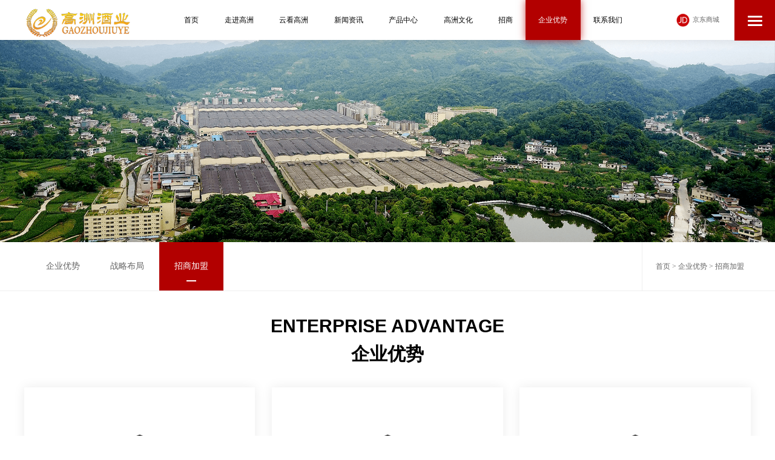

--- FILE ---
content_type: text/html; charset=utf-8
request_url: http://ybgz.com/cases.aspx?category_id=27
body_size: 8273
content:
<!DOCTYPE html>
<html>
<head>
    <title>招商加盟 -  - 四川省宜宾高洲酒业有限责任公司</title>
    <meta name="keywords" content="四川省宜宾高洲酒业有限责任公司" />
    <meta name="description" content="四川省宜宾高洲酒业有限责任公司" />
    <!--页面头部-->
    <meta http-equiv="Content-Type" content="text/html; charset=utf-8" />
<meta name="format-detection" content="telephone=no" />
<meta name="viewport" content="width=device-width,initial-scale=1,maximum-scale=1,user-scalable=no" />
<meta http-equiv="X-UA-Compatible" content="IE=edge,chrome=1" />
<meta name="HandheldFriendly" content="true" />
<script type="text/javascript">
    document.write('<link rel="stylesheet" type="text/css" href="/templates/main/css/style.css?time=' + new Date().getTime() + '">');
    document.write('<link rel="stylesheet" type="text/css" href="/templates/main/css/responsive.css?time=' + new Date().getTime() + '">');
</script>
<link rel="stylesheet" type="text/css" href="/templates/main/css/swiper.min.css" />
<script type="text/javascript" src="/templates/main/js/jquery.min.js"></script>
<script type="text/javascript" src="/templates/main/js/swiper.min.js"></script>
<script type="text/javascript" src="/templates/main/js/index.js"></script>

<link rel="stylesheet" type="text/css" href="/css/validate.css" />
<link rel="stylesheet" type="text/css" href="/css/pagination.css" />
<link rel="stylesheet" type="text/css" href="/scripts/artdialog/ui-dialog.css" />
<script type="text/javascript" charset="utf-8" src="/scripts/jquery/jquery.form.min.js"></script>
<script type="text/javascript" charset="utf-8" src="/scripts/artdialog/dialog-plus-min.js"></script>
<script type="text/javascript" charset="utf-8" src="/scripts/jquery/Validform_v5.3.2_min.js"></script>
<script type="text/javascript" charset="utf-8" src="/scripts/jquery/jquery.pagination.js"></script>
<script type="text/javascript" charset="utf-8" src="/templates/main/js/common.js"></script>
    <!--/页面头部-->
</head>
<body>
    <!--页面头部-->
        <!--head-->
<div class="gzHead clearfix">
    <a href="/" class="gzHead-logo fl"><img src="/upload/202303/30/202303301140390904.png"></a>
    <ul class="gzHead-nav clearfix">
        <li class="">
            <a href="/" class="far">首页</a>
        </li>
        
        <li class="">
            <a href="/about.aspx?category_id=1#1" class="far">走进高洲</a>
            <div class="subNav">
                
                <a href="/about.aspx?category_id=1">企业概况</a>
                
                <a href="/origin.aspx?category_id=18">品牌起源</a>
                
                <a href="/aboutshow.aspx?category_id=17">酿造工艺</a>
                
                <a href="/aboutshow.aspx?category_id=5">企业理念</a>
                
                <a href="/honor.aspx?category_id=6">荣誉资质</a>
                
            </div>
        </li>
        
        <li class="">
            <a href="/yunkan.aspx?category_id=28#28" class="far">云看高洲</a>
            <div class="subNav">
                
                <a href="/yunkan.aspx?category_id=28">云看高洲</a>
                
            </div>
        </li>
        
        <li class="">
            <a href="/news.aspx?category_id=3#3" class="far">新闻资讯</a>
            <div class="subNav">
                
                <a href="/news.aspx?category_id=3">公司新闻</a>
                
                <a href="/news.aspx?category_id=2">行业新闻</a>
                
            </div>
        </li>
        
        <li class="">
            <a href="/products.aspx?category_id=4#4" class="far">产品中心</a>
            <div class="subNav">
                
                <a href="/products.aspx?category_id=4">金潭玉液系列酒</a>
                
                <a href="/products.aspx?category_id=21">高洲系列酒</a>
                
                <a href="/products.aspx?category_id=22">酱酒型酒</a>
                
            </div>
        </li>
        
        <li class="">
            <a href="/business.aspx?category_id=12#12" class="far">高洲文化</a>
            <div class="subNav">
                
                <a href="/business.aspx?category_id=12">企业文化</a>
                
                <a href="/server.aspx?category_id=16">公司风采</a>
                
            </div>
        </li>
        
        <li class="">
            <a href="/merchants.aspx?category_id=11#11" class="far">招商</a>
            <div class="subNav">
                
                <a href="/merchants.aspx?category_id=8">招商</a>
                
                <a href="/merchants.aspx?category_id=11">服务与支持</a>
                
            </div>
        </li>
        
        <li class="active">
            <a href="/cases.aspx?category_id=7#7" class="far">企业优势</a>
            <div class="subNav">
                
                <a href="/cases.aspx?category_id=7">企业优势</a>
                
                <a href="/cases.aspx?category_id=26">战略布局</a>
                
                <a href="/cases.aspx?category_id=27">招商加盟</a>
                
            </div>
        </li>
        
        <li class="">
            <a href="/contact.aspx?category_id=13#13" class="far">联系我们</a>
            <div class="subNav">
                
                <a href="/contact.aspx?category_id=13">联系方式</a>
                
                <a href="/talent.aspx?category_id=24">人才招聘</a>
                
            </div>
        </li>
        
    </ul>
    <div class="gzHead-tools fr">
        <a href="https://mall.jd.com/index-10367403.html" class="tao" target="_blank">京东商城</a>
        <div class="menuBtn">
            <span></span><span></span><span></span>
        </div>
    </div>
</div>
<!--head End-->
<!--展开菜单-->
<div class="menuFigure">
    <img src="/templates/main/images/menu-img.jpg" class="bimg">
</div>
<div class="menuItem">
    <div class="menuItem-padd">
        <a href="javascript:;" class="menuItem-close"></a>
        <div class="menuItem-title">
            网站地图<span class="en">sitemap</span>
        </div>
        <div class="menuItem-list clearfix">
            
            <dl>
                <dt><a href="/about.aspx?category_id=1#1"><span class="num">01.</span>走进高洲</a> </dt>
                <dd>
                    
                    <a href="/about.aspx?category_id=1">企业概况</a>
                    
                    <a href="/origin.aspx?category_id=18">品牌起源</a>
                    
                    <a href="/aboutshow.aspx?category_id=17">酿造工艺</a>
                    
                    <a href="/aboutshow.aspx?category_id=5">企业理念</a>
                    
                    <a href="/honor.aspx?category_id=6">荣誉资质</a>
                    
                </dd>
            </dl>
            
            <dl>
                <dt><a href="/yunkan.aspx?category_id=28#28"><span class="num">02.</span>云看高洲</a> </dt>
                <dd>
                    
                    <a href="/yunkan.aspx?category_id=28">云看高洲</a>
                    
                </dd>
            </dl>
            
            <dl>
                <dt><a href="/news.aspx?category_id=3#3"><span class="num">03.</span>新闻资讯</a> </dt>
                <dd>
                    
                    <a href="/news.aspx?category_id=3">公司新闻</a>
                    
                    <a href="/news.aspx?category_id=2">行业新闻</a>
                    
                </dd>
            </dl>
            
            <dl>
                <dt><a href="/products.aspx?category_id=4#4"><span class="num">04.</span>产品中心</a> </dt>
                <dd>
                    
                    <a href="/products.aspx?category_id=4">金潭玉液系列酒</a>
                    
                    <a href="/products.aspx?category_id=21">高洲系列酒</a>
                    
                    <a href="/products.aspx?category_id=22">酱酒型酒</a>
                    
                </dd>
            </dl>
            
            <dl>
                <dt><a href="/business.aspx?category_id=12#12"><span class="num">05.</span>高洲文化</a> </dt>
                <dd>
                    
                    <a href="/business.aspx?category_id=12">企业文化</a>
                    
                    <a href="/server.aspx?category_id=16">公司风采</a>
                    
                </dd>
            </dl>
            
            <dl>
                <dt><a href="/merchants.aspx?category_id=11#11"><span class="num">06.</span>招商</a> </dt>
                <dd>
                    
                    <a href="/merchants.aspx?category_id=8">招商</a>
                    
                    <a href="/merchants.aspx?category_id=11">服务与支持</a>
                    
                </dd>
            </dl>
            
            <dl>
                <dt><a href="/cases.aspx?category_id=7#7"><span class="num">07.</span>企业优势</a> </dt>
                <dd>
                    
                    <a href="/cases.aspx?category_id=7">企业优势</a>
                    
                    <a href="/cases.aspx?category_id=26">战略布局</a>
                    
                    <a href="/cases.aspx?category_id=27">招商加盟</a>
                    
                </dd>
            </dl>
            
            <dl>
                <dt><a href="/contact.aspx?category_id=13#13"><span class="num">08.</span>联系我们</a> </dt>
                <dd>
                    
                    <a href="/contact.aspx?category_id=13">联系方式</a>
                    
                    <a href="/talent.aspx?category_id=24">人才招聘</a>
                    
                </dd>
            </dl>
            
        </div>
    </div>
</div>
<!--展开菜单 End-->
    <!--/页面头部-->
    <!--_banner-->
        <!--banner-->
<div class="pbanner">
    
    <img src="/upload/202303/30/202303301102306990.png" alt="/upload/202303/30/202303301102306990.png" />
    
</div>
<!--banner End-->
<!--二级栏目-->
<div class="pmenu">
    <div class="w clearfix">
        <div class="pmenu-second fl">
            
            <a href="/cases.aspx?category_id=7#7">企业优势</a>
            
            <a href="/cases.aspx?category_id=26#26">战略布局</a>
            
            <a href="/cases.aspx?category_id=27#27" class="active">招商加盟</a>
            
        </div>
        <div class="pmenu-add fr">
            <a href="/">首页</a> > <a href="javascript:void(0);">企业优势</a> >   招商加盟
        </div>
    </div>
</div>
<!--二级栏目 End-->
    <!--_banner End-->
    <!--main-->
    <div class="pnetwork-advantage">
        <div class="w1200">
            <div class="pabout-profile-title">
                <h3 class="en">Enterprise advantage</h3>
                <p class="cn">企业优势</p>
            </div>
            <ul class="pnetwork-advantage-list clearfix">
                
                <li>
                    <div class="li-iboxt">
                        <i class="icon"><img src="/upload/202303/30/202303301134151395.png"></i>
                        <h3 class="name">地理优势</h3>
                    </div>
                    <div class="li-cover" style="background-image: url(/upload/202304/18/202304181108155570.png);">
                        <div class="c-box">
                            <h3 class="t">地理优势</h3>
                            <div class="c">
                                高洲酒业地处北纬酿造黄金28度,这是国际公认的黄金酿酒地区。高洲借天然资源,汲日月之灵气,取天地之祥光，酿金潭玉液的醇香。
                            </div>
                        </div>
                    </div>
                </li>
                
                <li>
                    <div class="li-iboxt">
                        <i class="icon"><img src="/upload/202303/30/202303301134151395.png"></i>
                        <h3 class="name">土壤优势</h3>
                    </div>
                    <div class="li-cover" style="background-image: url(/upload/202304/18/202304181134507872.png);">
                        <div class="c-box">
                            <h3 class="t">土壤优势</h3>
                            <div class="c">
                                高洲酒业地处弱酸性黄粘土区域,富含磷、铁、镍、锌等多种矿物质,满足酿造好酒的环境要求,也是150多种微生物繁衍的绝佳沃土。
                            </div>
                        </div>
                    </div>
                </li>
                
                <li>
                    <div class="li-iboxt">
                        <i class="icon"><img src="/upload/202303/30/202303301134151395.png"></i>
                        <h3 class="name">生态优势</h3>
                    </div>
                    <div class="li-cover" style="background-image: url(/upload/202304/18/202304181142106102.png);">
                        <div class="c-box">
                            <h3 class="t">生态优势</h3>
                            <div class="c">
                                高洲酒业主要厂区座落于乌蒙山余脉籁棚白酒生态园区，与巍巍芙蓉山相邻，占地1300亩,所处之地青山环绕,左芙蓉、右尖峰、前七宝，后九盘,一块龙湖之地。其间茂林修竹,山水环流,碧波清潭,奇山飞潭。
                            </div>
                        </div>
                    </div>
                </li>
                
                <li>
                    <div class="li-iboxt">
                        <i class="icon"><img src="/upload/202303/30/202303301134151395.png"></i>
                        <h3 class="name">窖龄优势</h3>
                    </div>
                    <div class="li-cover" style="background-image: url(/upload/202304/18/202304181143180181.png);">
                        <div class="c-box">
                            <h3 class="t">窖龄优势</h3>
                            <div class="c">
                                高洲酒业历史悠久,由杨氏大曲烧坊传承至今。公司第三车间1-9号地穴酒窖于清乾隆年间所筑,距今有280余年历史,为百年老窖。经过1985年至今近40年的扩建发展,高洲酒业规模化的窖池普遍在21-37年之间,其功能微生物正处于青壮年期。
                            </div>
                        </div>
                    </div>
                </li>
                
                <li>
                    <div class="li-iboxt">
                        <i class="icon"><img src="/upload/202303/30/202303301134151395.png"></i>
                        <h3 class="name">窖泥优势</h3>
                    </div>
                    <div class="li-cover" style="background-image: url(/upload/202304/18/202304181125423659.png);">
                        <div class="c-box">
                            <h3 class="t">窖泥优势</h3>
                            <div class="c">
                                高洲酒业有百年老窖,白酒行业有句行话:“千年老窖万年糟,酒好须得窖池老”。窖泥的优劣决定酒的优劣。高洲以独特方法培育自己最佳窖泥，因为窖泥的功能菌会促使糟酷正常发酵,产生优质酒。高洲窖泥的特点是:灰褐色或黑褐色,夹有黄色浆状物质;香气纯正,具有浓郁而优雅的五粮…
                            </div>
                        </div>
                    </div>
                </li>
                
                <li>
                    <div class="li-iboxt">
                        <i class="icon"><img src="/upload/202303/30/202303301134151395.png"></i>
                        <h3 class="name">规模优势</h3>
                    </div>
                    <div class="li-cover" style="background-image: url(/upload/202304/18/202304181131405152.png);">
                        <div class="c-box">
                            <h3 class="t">规模优势</h3>
                            <div class="c">
                                公司拥有百年老窖9口,21-37年老窖10000余口,拥有3座单体百亩车间,具备连续大规模生产能力。
                            </div>
                        </div>
                    </div>
                </li>
                
                <li>
                    <div class="li-iboxt">
                        <i class="icon"><img src="/upload/202303/30/202303301134151395.png"></i>
                        <h3 class="name">设计优势</h3>
                    </div>
                    <div class="li-cover" style="background-image: url(/upload/202304/18/202304181128250100.png);">
                        <div class="c-box">
                            <h3 class="t">设计优势</h3>
                            <div class="c">
                                高洲酒业的窖池的设计,是高洲酒业几十年发展实践中得出的经验。长、宽、高做到最佳黄金率组合。窖池布局合理,窖穴内空科学,最大限度扩大糟酷接触面,以突出酒体浓郁窖香,清爽干净,具有地域特色。
                            </div>
                        </div>
                    </div>
                </li>
                
                <li>
                    <div class="li-iboxt">
                        <i class="icon"><img src="/upload/202303/30/202303301134151395.png"></i>
                        <h3 class="name">工艺优势</h3>
                    </div>
                    <div class="li-cover" style="background-image: url(/upload/202304/04/202304041733131259.jpg);">
                        <div class="c-box">
                            <h3 class="t">工艺优势</h3>
                            <div class="c">
                                坚持传统五粮浓香工艺,曲药生产采用杨氏大曲烧坊纯小麦制作中偏高温包包曲,储存三至五月后使用。酿造生产坚持泥窖固态发酵,原窖和跑窖相结合,续糟配料,混蒸混烧,五粮配方,分层起糟,分层堆放,分层蒸馏，分层入窖;在上甑摘酒并坛上,坚持轻撒匀铺,探汽上甑,边高中低,层层覆盖;蒸馏做到缓汽馏酒,大火蒸粮,掐头去尾,量质摘酒,按质并坛,分段原度储存。在“双轮底”制作上,坚持使用上一轮发酵产质量都正常,黄水以下接近上一排“双轮底”的优质母糟。坚持“以窖养糟,以糟养窖”的纯生态窖池养护及窖泥制作,使我们一年以上的新窖池能达到行业内三至五年的窖池的标准,主控指标芽孢杆菌属达到40万个/克以上。
                            </div>
                        </div>
                    </div>
                </li>
                
            </ul>
        </div>
    </div>
    <div class="pnetwork-layout">
        <div class="w1200">
            
            <div class="pabout-profile-title">
                <h3 class="en">STRATEGIC LAYOUT</h3>
                <p class="cn">战略布局</p>
            </div>
            <div class="pnetwork-layout-text">
                <p>公司长期以来，坚定不移地树立“穷做今天、富谋未来”和“借危生机、勤智並举”发展理念，确立“规模、品牌、资本市场”三大战略目标，並努力为之实践和奋斗。</p><p>规模战略——经过三次技改，使高洲酒业产能规模达年产基酒10万吨，已跻身全国最大原酒生产基地行列。2022年9月，高洲酒业庆符新增年产白酒4万吨技改工程复工。</p><p>品牌战略——品牌建设是高洲酒业矢志不渝的目标。质量是品牌的生命，高洲酒业创建了行业领先的现代白酒实验室，与多家高校联合，壮大公司质检队伍，创建白酒质量一流企业。在科技改革创新中，改革品牌营销观念，树立新的理性观念，追求质量卓越，让消费者能喝到“老百姓喝得起的好酒”。</p><p>资本战略——资本是助推实现企业稳步发展的强大推手，助力公司提出的“规模做大、产业做强、品牌做精、资本做优、跨越发展、强企富民”的企业宏伟目标。</p><p><br/></p>
            </div>
            
        </div>
    </div>
    <div class="pnetwork-join">
        <div class="w1200">
            
            <div class="pabout-profile-title">
                <h3 class="en">INVESTMENT PROMOTION</h3>
                <p class="cn">招商加盟</p>
            </div>
            <div class="pnetwork-layout-text">
                <p>资料正在整理中...</p>
            </div>
            
        </div>
    </div>
    <!--main End-->
    <!--footer-->
    <!--footer-->
<div class="gzFooter">
    <div class="gzFooter-top">
        <div class="w clearfix">
            <div class="text fl">
                <p>电话：0831-5420477</p>
                <p>传真：0831-5420477</p>
                <p>邮箱：ybgzjy@126.com</p>
                <p>地址：四川省宜宾市高县文江镇同心村</p>
            </div>
            <div class="code fr">
                <img src="/templates/main/images/code-img.jpg">
                <p>扫一扫 关注我们</p>
            </div>
        </div>
    </div>
    <div class="gzFooter-btm">
        <div class="w clearfix">
            <span class="fl">©All rights reserved 四川省宜宾高洲酒业有限责任公司.  <a href="https://beian.miit.gov.cn/" target="_blank">蜀ICP备13004611号-1</a></span> 
            <span class="fr">技术支持：<a style="color:#fff;" href="https://www.scangoo.cn" target="_Blank">安古信息</a></span>
        </div>
    </div>
</div>
<!--footer End-->
<script type="text/javascript" src="http://pv.sohu.com/cityjson?ie=utf-8"></script>
<script type="text/javascript">
    var ip = returnCitySN["cip"];
    var address = returnCitySN["cname"];
    var zhongduan = getBrowserInfo();
    var ispage_url = window.location.href;
    function getBrowserInfo() {
        var agent = navigator.userAgent.toLowerCase();
        var regStr_ie = /msie[\d.]+/gi;
        var regStr_ff = /firefox\/[\d.]+/gi;
        var regStr_chrome = /chromev\/[\d.]+/gi;
        var regStr_saf = /safari\/[\d.]+/gi;
        //IE
        if (agent.indexOf("msie") > 0) {
            return agent.match(regStr_ie);
        }
        //firefox
        if (agent.indexOf("firefox") > 0) {
            return agent.match(regStr_ff);
        }
        //Chrome
        if (agent.indexOf("chrome") > 0) {
            return agent.match(regStr_chrome);
        }
        //lSafari
        if (agent.indexOf("safari") > 0 && agent.indexOf("chrome") < 0) {
            return agent.match(regStr_saf);
        }
    }
    $(function () {
        $.ajax({
            url: "/tools/statistical_ajax.ashx",    //请求的url地址
            dataType: "json",   //返回格式为json
            async: true,//请求是否异步，默认为异步，这也是ajax重要特性
            data: { "ip": "" + ip + "", "address": "" + address + "", "zhongduan": "" + zhongduan + "", "ispage_url": "" + ispage_url + "" },    //参数值
            type: "POST",   //请求方式
            beforeSend: function () {
                //请求前的处理
            },
            success: function (req) {
                //请求成功时处理
            },
            complete: function () {
                //请求完成的处理
            },
            error: function () {
                //请求出错处理
            }
        });
    });
</script> 
    <!--footer End-->
</body>
</html>

--- FILE ---
content_type: text/css
request_url: http://ybgz.com/templates/main/css/style.css?time=1769010868216
body_size: 9975
content:
@charset "utf-8";
/* CSS Document */

body { font-size:14px; font-family:"Microsoft Yahei"; color:#000; background:#fff; overflow-x:hidden; -webkit-tap-highlight-color:transparent;}
input[type="text"], input[type="button"], input[type="submit"], input[type="reset"], textarea { font-size:14px; font-family:"Microsoft Yahei";  -webkit-appearance: none; border-radius:0; }
h1, h2, h3, h4, h5, h6{ font-weight:normal;}
ul, li, ol, dl, dt {list-style:none;}
img { border:0; vertical-align:top; max-width:100% !important;}
a { text-decoration:none; color:#000; cursor:pointer; -webkit-transition:0.3s; -moz-transition:0.3s; -o-transition:0.3s; transition:0.3s;}
a:hover { text-decoration:none; color:#b20000; }
*{ margin:0; padding:0; border:0; font-size:100%; outline:none; box-sizing:border-box; -moz-box-sizing:border-box; -webkit-box-sizing:border-box; }
.clearfix:after { clear:both; content:' '; display:block; font-size:0; line-height:0; visibility:hidden; width:0; height:0; }
.clearfix { zoom: 1 }
.fl { float:left; }
.fr { float:right; }
.w{ width:92%; margin:0 auto; }
.w1200{ width:1200px; margin:0 auto; }
.align-vertical { display:table-cell; vertical-align:middle;}
.hide{ display:none;}

@font-face {
    font-family:"ccxkt";
    src: url("../fonts/XingKaiTi-2.ttf");
}

/**index**/
.gzHead{ background:#fff; width:100%; position:fixed; left:0; top:0; z-index:99; text-align:center; box-shadow:0 0 15px rgba(26,3,2,.12);}
.gzHead-logo{ width:13.54vw; margin:0.9375vw 0 0 3.28vw;}
.gzHead-nav{ display:inline-block; vertical-align:top;}
.gzHead-nav li{ float:left; position:relative;/** margin:0 0.67vw;**/ display:inline-block;}
.gzHead-nav li a.far{ padding:0 1.66vw; display:block; line-height:5.2vw; font-size:0.9375vw;}
.gzHead-nav li.active a.far{ background:#b20000; color:#fff; box-shadow:0 0 12px rgba(178,0,0,.7);}
.gzHead-nav li .subNav{ background:#b20000; width:100%; position:absolute; left:0; top:100%; text-align:center; padding:8px 0; display:none;}
.gzHead-nav li .subNav a{ display:block; font-size:16px; color:#fff; padding:8px 0;}
.gzHead-nav li .subNav a:hover{ background:#fff; color:#b20000;}

.gzHead-tools{ padding-right:7.18vw;}
.gzHead-tools .tao{ background:url(../images/tao.png) no-repeat left center; background-size:1.7vw; font-size:0.833vw; padding-left:2.135vw; color:#666; line-height:5.2vw; float:left;}
.gzHead-tools .menuBtn{ background:#b20000; width:5.2vw; height:5.2vw; cursor:pointer; position:absolute; right:0; top:0;}
.gzHead-tools .menuBtn > span{ background:#fff; width:1.875vw; height:3px; display:block; position:absolute; left:50%; top:2vw; transition:all 0.4s; transform:translateX(-50%); border-radius:2px;}
.gzHead-tools .menuBtn > span:nth-child(2){ top:2.55vw;}
.gzHead-tools .menuBtn > span:nth-child(3){ top:3.1vw;}


.menuFigure{ width:24%; position:fixed; left:-25%; top:0; height:100%; z-index:999; opacity:0; transition:all 0.5s; -webkit-transition:all 0.5s; overflow:hidden;}
.menuFigure.on{opacity: 1;left:0%}
.menuFigure img{ max-width:inherit !important; width:100%; display:block; transform:scale(1.1); -webkit-transform:scale(1.1); transition:all 2s; -webkit-transition:all 2s; transition-delay:0.5s;}
.menuFigure.on img{transform:scale(1);-webkit-transform:scale(1);}

.menuItem{ background-color:#fff; width:0%; height:100%; position:fixed; right:0; top:0; z-index:998; opacity:0; transition:all 0.5s; -webkit-transition:all 0.5s; box-shadow:-1px 0 10px 0 rgba(0,0,0,0.2); overflow:hidden; overflow-y:auto;}
.menuItem.on{ opacity: 1;width:76%;}
.menuItem-padd{ width:100%; height:100%; padding:50px 9%;}
.menuItem-close{ background:#b20000 url(../images/menu-close.png) no-repeat center; background-size:1.56vw; width:4.27vw; height:4.27vw; position:absolute; right:0; top:0;}

.menuItem-title{ font-size:1.56vw; font-weight:bold; line-height:1; color:#b20000; position:relative; padding-bottom:12px; opacity:0; transition:all 0.5s; -webkit-transition:all 0.5s; transform:translateY(5%);}
.menuItem-title.on{ opacity:1; transform:translateY(0);}
.menuItem-title .en{ font-size:2.5vw; color:#cbcbcb; text-transform:capitalize; display:inline-block; line-height:1; vertical-align:-7px; padding-left:15px; font-weight:normal;}
.menuItem-title:before{ content:''; background:#b20000; width:59px; height:3px; position:absolute; left:0; bottom:0;}

.menuItem-list{ font-size:0; opacity:0; transition:all 0.5s; -webkit-transition:all 0.5s; position:relative; transform:translateY(5%);}
.menuItem-list.on{ transform:translateY(0); opacity:1;}
.menuItem-list dl{ width:25%; display:inline-block; margin-top:6%; vertical-align:top;}
.menuItem-list dl dt{ font-size:1.25vw; line-height:1; text-align:left; padding-bottom:18px; }
.menuItem-list dl dt .num{ font-size:0.9375vw; color:#a5a5a5;}
.menuItem-list dl dd a{ display:block; line-height:36px; color:#555; font-size:14px; padding-left:1.56vw; position:relative;}
.menuItem-list dl dd a:before{ content:''; background:#b20000; width:0; height:1px; position:absolute; left:20px; top:21px; transition:all 0.4s;}
.menuItem-list dl dd a:hover{ padding-left:40px; color:#b20000;}
.menuItem-list dl dd a:hover:before{ width:14px;}



.gzIndex-page{ overflow:hidden; width:100%; height:100vh; position:relative;}

.gzBanner{ overflow:hidden; height:100vh; position:relative;}
.gzBanner li{ position:relative;}
.gzBanner li .picBox{position:relative;overflow:hidden; width: 100%; height: 100vh;}
.gzBanner li .pic{ background-position:center; background-repeat:no-repeat; background-size:cover; width:100%; height:100%; transition:ease 1s;}
.gzBanner li .txt{ width:16.66vw; position:absolute; left:50%; top:50%; transform:translate(-50%,-50%); z-index:2;}


.gzAbout{ background-image:url(../images/gzAbout-bg.jpg); background-position:center; background-size:cover; width:100%; height:100%; position:relative; padding-top:13.28vw;}
.gzAbout:before{ content:''; background:rgba(0,0,0,.5); width:50%; height:100%; position:absolute; left:0; top:0;}
.gzAbout .w{ width:1530px; position:relative; z-index:2;}
.gzAbout-word{ width:44.55vw; color:#fff;}
.gzAbout-word-title .en{ font-family:Arial, Helvetica, sans-serif; font-size:1.56vw; font-weight:bold; line-height:1; text-transform:uppercase;}
.gzAbout-word-title .cn{ font-size:1.56vw; font-weight:bold; line-height:1; margin-top:0.9375vw;}
.gzAbout-word-title .cn .line{ background:#f17e13; width:2.6vw; height:0.1vw; display:inline-block; vertical-align:middle; margin-left:0.9375vw;}
.gzAbout-word-title .tc{ font-size:0.833vw; margin-top:1.3vw;}

.gzAbout-word-number{ margin-top:3.645vw;}
.gzAbout-word-number dl{ width:29%; float:left; padding-left:2.343vw; position:relative;}
.gzAbout-word-number dl:before{ content:''; background:rgba(255,255,255,.2); width:1px; height:4.739vw; position:absolute; right:0; bottom:0;}
.gzAbout-word-number dl:first-child{ padding-left:0;}
.gzAbout-word-number dl dt{ font-family:Impact; font-size:3.44vw; line-height:1;}
.gzAbout-word-number dl dt .unit{ font-size:1.145vw;}
.gzAbout-word-number dl dd{ font-size:0.9375vw; margin-top:1.3vw;}
.gzAbout-word-text{ font-size:0.833vw; line-height:1.875vw; max-height:5.625vw; margin-top:2.6vw; text-overflow:-o-ellipsis-lastline; overflow:hidden; text-overflow:ellipsis; display:-webkit-box; -webkit-line-clamp:3; -webkit-box-orient:vertical;}
.gzAbout-word-more{ font-size:0.9375vw; color:rgba(255,255,255,.5); display:inline-block; margin-top:3.9vw; line-height:3vw; padding:0 3.125vw; border:1px solid rgba(255,255,255,.5); border-radius:1.56vw;}
.gzAbout-word-more:hover{ background:#b20000; color:#fff; border-color:#b20000;}
.gzAbout-thumb{ width:25.6vw; overflow:hidden;}
.gzAbout-thumb img{ width:100%; display:block; transition:all 0.4s;}
.gzAbout-thumb:hover img{ -webkit-transform:scale(1.05); transform:scale(1.05);}



.gzProduct{ background-image:url(../images/gzProduct-bg.jpg); background-position:center; background-size:cover; width:100%; height:100%; padding-top:12.54vw;}
.gzProduct .w{ width:1530px; margin:auto;}
.gzProduct-list{ position:relative; overflow:hidden; padding-bottom:4.68vw;}
.gzProduct-list li{ padding:0 6.56vw;}
.gzProduct-list li .thumb{ width:50%; text-align:center;}
.gzProduct-list li .thumb img{ max-height:30.4vw;}
.gzProduct-list li .word{ width:43%; color:#fff;}
.gzProduct-list li .word .t{ font-family:"ccxkt"; font-size:4vw; line-height:1; letter-spacing:-5px;}
.gzProduct-list li .word .st{ font-size:1.25vw; font-weight:bold; margin-top:2.34vw;}
.gzProduct-list li .word .c{ line-height:1.56vw; max-height:3.12vw; margin-top:1vw; text-overflow:-o-ellipsis-lastline; overflow:hidden; text-overflow:ellipsis; display:-webkit-box; -webkit-line-clamp:2; -webkit-box-orient:vertical;}
.gzProduct-list li .word .f{ margin-top:3.125vw;}
.gzProduct-list li .word .f dl{ width:33.33%; float:left; font-size:0.9375vw; font-weight:bold; line-height:1.66vw;}
.gzProduct-list li .word .f dl dt{ background:#b20000; float:left; border-radius:5px; margin-right:10px; padding:0 0.677vw;}
.gzProduct-list li .word .m{ font-size:0.9375vw; color:rgba(255,255,255,.5); display:inline-block; margin-top:4.68vw; line-height:3vw; padding:0 3.125vw; border:1px solid rgba(255,255,255,.5); border-radius:1.56vw;}
.gzProduct-list li .word .m:hover{ background:#b20000; color:#fff; border-color:#b20000;}
.gzProduct-list .swiper-button-next, .gzProduct-list .swiper-button-prev{ background:rgba(255,255,255,.2) url(../images/gzLinks-arrow.png) no-repeat center; background-size:0.729vw; width:3.54vw; height:3.54vw; top:12.5vw; margin-top:auto; border-radius:50%;}
.gzProduct-list .swiper-button-prev{ left:0;}
.gzProduct-list .swiper-button-prev:hover{ background-color:#b20000;}
.gzProduct-list .swiper-button-next{ right:0; transform:rotate(180deg);}
.gzProduct-list .swiper-button-next:hover{ background-color:#b20000;}

.gzProduct-list .swiper-pagination{ font-size:0; bottom:0 !important;}
.gzProduct-list .swiper-pagination-bullet{ background:#fff; width:2.6vw; height:0.2vw; margin:0 0.41vw !important; transition:all 0.4s; opacity:0.2; border-radius:0;}
.gzProduct-list .swiper-pagination-bullet-active{ opacity:1;}



.gzSteps{ width:100%; height:100%; position:relative;}
.gzSteps-bg{ width:100%; height:100%; position:absolute; left:0; top:0;}
.gzSteps-bg > span{ background-position:center; background-size:cover; width:100%; height:100%; display:none;}
.gzSteps-bg > span:first-child{ display:block;}

.gzSteps-column{ width:100%; height:100%; position:relative; z-index:2; padding-top:5.2vw; display:flex;}
.gzSteps-column li{ flex:1; height:100%; position:relative; padding:0 3.9vw; display:flex; align-items:center; justify-content:center; text-align:center; color:#fff; border-right:1px solid rgba(255,255,255,.5); cursor:pointer; transition:all 0.4s;}
.gzSteps-column li .i-icon{ width:3.125vw; display:inline-block; vertical-align:top;}
.gzSteps-column li .i-title{ font-size:1.25vw; margin-top:1vw;}
.gzSteps-column li .i-text{ font-size:12px; line-height:22px; max-height:44px; margin-top:0.57vw; overflow:hidden; text-overflow:-o-ellipsis-lastline; text-overflow:ellipsis; display:-webkit-box; -webkit-line-clamp:2; -webkit-box-orient:vertical;}
.gzSteps-column li .i-more{ color:rgba(255,255,255,.3); margin-top:1.56vw; text-transform:uppercase;  font-style:normal; display:inline-block; padding-bottom:10px; border-bottom:3px solid rgba(255,255,255,.2);}
.gzSteps-column li:hover{ background:#b20000 url(../images/gzSteps-bg.jpg) no-repeat bottom center; background-size:100% auto;}


.gzNews{ padding-top:11.97vw;}
.gzNews .w{ width:1530px;}
.gzNews-list{ padding-bottom:5.31vw; position:relative; overflow:hidden;}
.gzNews-list li .thumb{ height:11.145vw; overflow:hidden;}
.gzNews-list li .thumb > span{ background-position:center; background-size:cover; width:100%; height:100%; display:inline-block; transition:all 0.4s;}
.gzNews-list li .word{ margin-top:1px; padding:1.822vw; border:1px #eee solid;}
.gzNews-list li .word .t{ font-size:0.9375vw; line-height:1.56vw; position:relative; padding-top:1.56vw; text-overflow:-o-ellipsis-lastline; overflow:hidden; text-overflow:ellipsis; display:-webkit-box; -webkit-line-clamp:2; -webkit-box-orient:vertical;}
.gzNews-list li .word .t:before{ content:''; background:#e60012; width:2.08vw; height:2px; position:absolute; left:0; top:0;}
.gzNews-list li .word .c{ font-size:0.729vw; line-height:1.56vw; height:4.68vw; color:#666; margin-top:0.78vw; text-overflow:-o-ellipsis-lastline; overflow:hidden; text-overflow:ellipsis; display:-webkit-box; -webkit-line-clamp:3; -webkit-box-orient:vertical;}
.gzNews-list li .word .m{ background:url(../images/gzNews-more.jpg) no-repeat right center; padding-right:2.083vw; display:inline-block; margin-top:3.125vw;}
.gzNews-list li:hover .thumb > span{ -webkit-transform:scale(1.05); transform:scale(1.05);}
.gzNews-list .button{ position:absolute; right:0; bottom:0;}
.gzNews-list .swiper-pagination{ position:relative; float:left; color:#666; font-size:14px; padding-right:15px;}
.gzNews-list .swiper-pagination-current{ font-size:22px; color:#e81828;}
.gzNews-list .swiper-button-next, .gzNews-list .swiper-button-prev{ background:url(../images/arrow.png) no-repeat center; background-size:10px auto; width:2.083vw; height:2.083vw; position:relative; top:auto; margin:auto; float:left; margin-left:13px; border:1px #999 solid;}
.gzNews-list .swiper-button-next{ right:auto; transform:rotate(180deg);}
.gzNews-list .swiper-button-next.swiper-button-disabled{ opacity:.5;}
.gzNews-list .swiper-button-prev{ left:auto;}
.gzNews-list .swiper-button-prev.swiper-button-disabled{ opacity:.5;}


.gzContact{ padding-top:12.18vw;}
.gzContact .w{ width:1530px;}
.gzContact-word{ width:28%;}
.gzContact-word-filed{ padding-top:4.68vw;}
.gzContact-word-filed dl{ margin-top:2.34vw; color:#666;}
.gzContact-word-filed dl dd{ margin-top:0.52vw;}
.gzContact-word-filed dl dd .tel{ font-size:1.25vw; line-height:1; color:#b20000; font-weight:bold;}
.gzContact-map{ width:72%; height:32.7vw;}


.gzFriend-link{ background:#f5f5f5; padding:3.385vw 0; margin-top:100px;}
.gzFriend-link .w{ width:1530px; margin:auto; padding:0 55px; position:relative;}
.gzFriend-link-list { overflow:hidden;}
.gzFriend-link-list li{ height:3.43vw; position:relative;}
.gzFriend-link-list li img{ max-height:100%; position:absolute; left:50%; top:50%; transform:translate(-50%,-50%); transition:all 0.4s;}
.gzFriend-link-list .swiper-button-next, .gzFriend-link-list .swiper-button-prev{ background:#dcdcdc url(../images/gzLinks-arrow.png) no-repeat center; background-size:0.729vw; width:2.7vw; height:2.7vw; margin-top:-1.35vw; border-radius:50%;}
.gzFriend-link-list .swiper-button-prev{ left:0;}
.gzFriend-link-list .swiper-button-next{ right:0; transform:rotate(180deg);}


.gzFooter{ background:#333;}
.gzFooter .w{ width:1530px; margin:auto;}
.gzFooter-top{ padding:2.5vw 0 1.77vw 0; border-bottom:1px solid rgba(255,255,255,.2);}
.gzFooter-top .text{ color:#999; line-height:1.66vw;}
.gzFooter-top .code{ width:6.77vw; text-align:center; font-size:0.833vw; color:rgba(255,255,255,.5);}
.gzFooter-top .code img{ margin-bottom:0.78vw;}
.gzFooter-btm{ line-height:3.3333vw; color:#fff;}
.gzFooter-btm a{ color:#fff;}



/**新闻资讯**/
.pbanner img{ width:100%;}
.pmenu{ border-bottom:1px #eee solid;}
.pmenu-second a{ padding:0 25px; line-height:80px; float:left; color:#666; position:relative;}
.pmenu-second a:before{ content:''; background:#fff; width:0; height:2px; position:absolute; left:50%; transform:translateX(-50%); bottom:15px; transition:all 0.4s;}
.pmenu-second a.active, .pmenu-second a:hover{ background:#b20000; color:#fff;}
.pmenu-second a.active:before, .pmenu-second a:hover:before{ width:16px;}
.pmenu-add{ border-left:1px #eee solid; line-height:80px; padding-left:22px; font-size:12px; color:#666;}
.pmenu-add a{ color:#666;}

.pmain{ padding:50px 0;}
.pmain-gray{ background:#f5f5f5;}
.pmain-news{ background-image:url(../images/pnews-listBg.jpg); background-position:center; background-size:cover; padding:30px 0 4.68vw 0;}
.pmain-honor{ background:url(../images/pmain-honorBg.jpg); background-position:center; background-size:cover; padding:7.55vw 6.25vw 4.68vw 6.25vw;}
.pmain-origin{ background:url(../images/pmain-honorBg.jpg); background-position:center; background-size:cover; padding:8.33vw 30px 6.25vw 30px;}


.pnews-list li{ background:rgba(255,255,255,.8); width:calc(50% - 14px); float:left; margin-top:32px; padding:2.6vw 1.56vw;}
.pnews-list li:nth-child(odd){ float:right;}
.pnews-list li .thumb{ width:15.625vw; height:10.833vw; overflow:hidden;}
.pnews-list li .thumb > span{ background-position:center; background-size:cover; width:100%; height:100%; display:block; transition:all 0.4s;}
.pnews-list li .word{ width:calc(100% - 15.625vw); height:10.833vw; position:relative; padding-left:1.56vw;}
.pnews-list li .word .t{ font-size:20px; overflow:hidden; text-overflow:ellipsis; white-space:nowrap;}
.pnews-list li .word .d{ font-size:12px; color:#999; display:block; margin-top:12px;}
.pnews-list li .word .c{ color:#888; line-height:1.45vw; max-height:2.9vw; margin-top:0.781vw; overflow:hidden; text-overflow:-o-ellipsis-lastline; text-overflow:ellipsis; display:-webkit-box; -webkit-line-clamp:2; -webkit-box-orient:vertical;}
.pnews-list li .word .m{ position:absolute; left:1.56vw; bottom:0; color:#333; display:inline-block; font-style:normal; padding-bottom:0.52vw; border-bottom:2px #333 solid;}
.pnews-list li:hover .thumb > span{ -webkit-transform:scale(1.05); transform:scale(1.05);}


.pnews-detaWarp{ background:#fff; padding:45px 35px 40px 35px; position:relative; z-index:2; margin-top:-215px; }
.pnews-detaTop{ padding-bottom:25px; border-bottom:2px #e5e5e5 solid;}
.pnews-detaTop .t{ font-size:30px; padding-bottom:30px; }
.pnews-detaTop .c span{ color:#999; padding-right:40px;}
.pnews-detaInfo{ font-size:16px; line-height:30px; text-align:justify; color:#666; padding:50px 0;}
.pnews-detaPage a{ display:block; padding:30px 0; font-size:16px; border-top:1px #e5e5e5 solid;}
.pnews-detaPage a span{ padding-right:40px; color:#999;}
.pnews-detaPage a:hover{ color:#b20000;}
.pnews-detaPage a:hover span{ color:#b20000;}
.pnews-detaPage a.return{ color:#999;}
.pnews-detaPage a.return:hover{ color:#b20000;}


.ppage{ padding-top:4.166vw; font-size:0; text-align:center;}
.ppage a{ background:#fff; line-height:38px; margin:0 7px; vertical-align:top; padding:0 14px; display:inline-block; font-size:16px; color:#666; }
.ppage .nowpage{ background:#c51c1f; line-height:38px; margin:0 7px; vertical-align:top; font-size:16px; padding:0 14px; display:inline-block; color:#fff;}
.ppage a:hover{ background:#c51c1f; color:#fff;}



/**荣誉资质**/
.phonor-title{ text-align:center; color:#fff;}
.phonor-title .en{ font-family:Arial, Helvetica, sans-serif; font-size:30px; font-weight:bold; text-transform:uppercase;}
.phonor-title .cn{ font-size:30px; font-weight:bold; margin-top:12px;}

.phonor-list{ margin-top:4.166vw; margin-left:-2.083vw; position:relative;}
.phonor-list li{ background:#fff; width:calc(25% - 2.083vw); float:left; margin-left:2.083vw;}
.phonor-list li .thumb{ height:17.39vw; position:relative;}
.phonor-list li .thumb img{ max-height:100%; position:absolute; left:50%; top:50%; transform:translate(-50%,-50%);}
.phonor-list li .title{ font-size:16px; text-align:center; overflow:hidden; text-overflow:ellipsis; white-space:nowrap; padding:1.61vw 0; border-top:1px #4c4c4c solid;}


/**人才招聘**/
.pjoin-list{ margin-left:-30px; margin-top:-20px; position:relative;}
.pjoin-list li{ background:#fff; width:calc(33.333% - 30px); margin:30px 0 0 30px; display:inline-block; float:left; transition:all 0.4s; text-align:center;}
.pjoin-list li .j-title{ font-size:20px; font-weight:bold; padding:24px 0; border-bottom:1px #f8f8f8 solid;}
.pjoin-list li .j-price{ font-size:18px; padding:15px 0; color:#333; border-bottom:1px #f8f8f8 solid; }
.pjoin-list li .j-info{ height:112px; color:#666; line-height:28px; text-align:justify; padding:0 20px; margin-top:15px;}
.pjoin-list li .j-view{ margin-top:15px; padding:30px 0; border-top:1px #f8f8f8 solid;}
.pjoin-list li .j-view .cn{ background:#bc905f; width:118px; height:32px; line-height:32px; display:inline-block; color:#fff; border-radius:20px;}
.pjoin-list li:hover{ box-shadow:4px 0 10px rgba(0,0,0,.1);}
.pjoin-list li:hover .j-title{ color:#c8000a;}
.pjoin-list li:hover .j-view .cn{ background:#c8000a;}

.pjoin-marsk{ background:rgba(0,0,0,.6); width:100%; height:100%; position:fixed; left:0; top:0; bottom:0; right:0; z-index:998; display:none;}
.pjoin-pup{ background:#fff; width:1200px; height:80%; position:fixed; left:50%; top:10%; margin-left:-600px; z-index:999; padding:40px 45px; display:none;}
.pjoin-pup .close{ background:#c8000a url(../images/close.png) no-repeat center; width:28px; height:28px; position:absolute; right:0; top:-28px;}
.pjoin-pup .title{ font-size:18px; padding-bottom:20px; border-bottom:2px #c8000a solid;}
.pjoin-pup .word{ height:calc(100% - 46px); line-height:28px; color:#666; text-align:justify; margin-top:20px; overflow-y:auto;}
.pjoin-pup .word::-webkit-scrollbar{  background:#dadada; width:7px;height:7px;}
.pjoin-pup .word::-webkit-scrollbar-thumb{border-radius:0;width:17px;height:17px;background-color:#b20000;}



/**联系我们**/
.pcontact-inner{ font-size:0;}
.pcontact-inner .word{ font-size:14px; width:50%; display:inline-block; vertical-align:middle; line-height:54px; padding-left:4.94vw;}
.pcontact-inner .word img{ margin:19px 14px 0 0;}
.pcontact-inner .map{ width:50%; height:34.73vw; display:inline-block; vertical-align:middle;}



/**企业概括**/
.pabout-profile{ padding:3.385vw 0 4.68vw 0;}
.pabout-profile .w{ width:800px;}
.pabout-profile-title{ text-align:center;}
.pabout-profile-title .en{ font-family:Arial, Helvetica, sans-serif; font-size:30px; line-height:1; text-transform:uppercase; font-weight:bold;}
.pabout-profile-title .cn{ font-size:30px; font-weight:bold; line-height:1; margin-top:16px;}
.pabout-profile-title .li{ background:#7e7e7e; width:1px; height:40px; display:inline-block; vertical-align:top; margin-top:18px;}
.pabout-profile-text{ font-size:16px; line-height:30px; text-align:justify; margin-top:35px; color:#666;}
.pabout-profile-number{ display:flex; justify-content:space-between; margin-top:3.645vw;}

.pabout-profile-number dl dt{ font-family:Impact; font-size:70px; color:#b20000; line-height:1;}
.pabout-profile-number dl dt .unit{ font-size:22px; color:#666;}
.pabout-profile-number dl dd{ font-size:18px; margin-top:20px; color:#666;}

.pabout-video{ background-position:center; background-size:cover; text-align:center; padding:6.25vw 0 13.02vw 0; color:#fff;}
.pabout-video .play{ background:url(../images/play.png) no-repeat; background-size:100% auto; width:4.11vw; height:4.11vw; display:inline-block; vertical-align:top; cursor:pointer;}
.pabout-video .cn{ font-size:24px; font-weight:bold; margin-top:28px;}
.pabout-video .en{ font-family:Arial, Helvetica, sans-serif; line-height:24px; max-width:525px; display:inline-block; margin-top:8px;}

.pabout-info{ background:#f5f5f5;}
.pabout-info .w{ width:960px; margin:auto;}
.pabout-info .iboxt{ background:#fff; position:relative; top:-7.18vw; font-size:16px; line-height:30px; color:#666; text-align:justify; z-index:2; padding:4.16vw;}


.video-pup{ background-color:rgba(0, 0, 0, .9); width:100%; height:100%; display:none; position:fixed; top:0; left:0; z-index:9999; text-align:center; }
.video-pup .v-close { background:url(../images/close.png) no-repeat center; width:30px; height:30px; position:absolute; top:20px; right:40px; cursor:pointer; }
.video-pup .v-box { display:inline-block; width:1000px; height:650px; font-size:0; overflow:hidden; border-radius:2px; box-shadow:0 0 16px rgba(0, 0, 0, .4); border:2px solid #111; position:relative; }
.video-pup .v-box video{ height:100% !important; max-height:inherit; vertical-align:middle; object-fit:contain !important; position:absolute; left:0; }


/**产品展示**/
.pprodcut-list{ margin-left:-30px; position:relative;}
.pprodcut-list li{ background:#fff; width:calc(33.33% - 30px); margin:30px 0 0 30px; float:left; display:inline-block; position:relative; text-align:center; padding:1.77vw; border:1px #eee solid;}
.pprodcut-list li .thumb{ height:14.0625vw; position:relative;}
.pprodcut-list li .thumb img{ max-height:100%; position:absolute; left:50%; top:50%; transform:translate(-50%,-50%);}
.pprodcut-list li .title{ font-size:18px; margin-top:1.3vw; overflow:hidden; text-overflow:ellipsis; white-space:nowrap; }
.pprodcut-list li .view{ background:#f9f9f9; line-height:36px; padding:0 34px; display:inline-block; font-size:16px; margin-top:1.3vw; border:1px #e4e4e4 solid;}
.pprodcut-list li .cover{ background:rgba(178,0,0,.85); width:100%; height:100%; position:absolute; left:0; top:0; z-index:2; color:#fff; padding:5.98vw 3vw 0 3vw; opacity:0; transition:all 0.4s;}
.pprodcut-list li .cover .t{ font-size:20px; padding-bottom:1.3vw; border-bottom:2px #fff solid;}
.pprodcut-list li .cover .c{ font-size:12px; color:#eee; line-height:22px; margin-top:20px;}
.pprodcut-list li .cover .v{ background:#f9f9f9; line-height:36px; padding:0 34px; display:inline-block; margin-top:3.9vw; color:#333; border:1px #e4e4e4 solid;}
.pprodcut-list li:hover .cover{ opacity:1;}


.product-details-figure{ width:660px;}
.product-details-figure .gallery-top{ overflow:hidden;}
.product-details-figure .gallery-top li{ height:452px; position:relative; border:1px #dfdfdf solid;}
.product-details-figure .gallery-top li img{ max-height:100%; position:absolute; left:50%; top:50%; transform:translate(-50%,-50%);}
.product-details-figure .gallery-thumbs{ margin-top:15px; padding:0 60px; position:relative; overflow:hidden;}
.product-details-figure .gallery-thumbs li{ height:84px; position:relative; border:1px #dfdfdf solid;}
.product-details-figure .gallery-thumbs li img{ max-height:100%; position:absolute; left:50%; top:50%; transform:translate(-50%,-50%);}
.product-details-figure .gallery-thumbs li.swiper-slide-thumb-active{ border:2px #b20000 solid;}
.product-details-figure .gallery-thumbs .swiper-button-next, .product-details-figure .gallery-thumbs .swiper-button-prev{ background:#fff url(../images/arrow.png) no-repeat center; width:55px; height:84px; margin:auto; top:0; z-index:2; border:1px #dfdfdf solid;}
.product-details-figure .gallery-thumbs .swiper-button-next:hover, .product-details-figure .gallery-thumbs .swiper-button-prev:hover{ background:#b20000 url(../images/arrow-hover.png) no-repeat center; border-color:#b20000;}
.product-details-figure .gallery-thumbs .swiper-button-next{ right:0; transform:rotate(180deg);}
.product-details-figure .gallery-thumbs .swiper-button-prev{ left:0;}


.product-details-word{ width:490px; position:relative; min-height:452px;}
.product-details-word .wt{ font-size:30px; font-weight:bold; padding-bottom:20px; border-bottom:1px #dcdcdc solid;}
.product-details-word .wc{ font-size:16px; margin-top:30px; line-height:30px; color:#666;}
.product-details-word .wb{ position:absolute; left:0; bottom:0;}
.product-details-word .wb a{background:#b02d2d; line-height:36px; padding:0 34px; color:#fff; display:inline-block; vertical-align:top; margin-right:10px;}

.product-details-cans{ margin-top:50px; border:1px #e5e5e5 solid;}
.product-details-cans .cans-tab{ background:#f6f6f6; border-bottom:1px #e5e5e5 solid;}
.product-details-cans .cans-tab a{ float:left; font-size:16px; padding:0 50px; color:#2e405a; line-height:58px;}
.product-details-cans .cans-tab a.active{ background:#b20000; color:#fff;}
.product-details-cans .cans-swith{ padding:2.343vw; font-size:16px; line-height:30px; color:#666;}
.product-details-cans .cans-swith .cs-item{ display:none;}
.product-details-cans .cans-swith .cs-item:first-child{ display:inline-block;}


/**公司风采**/
.pElegant-list li{ width:calc(50% - 13px); float:left; margin-top:28px; display:inline-block; overflow:hidden; position:relative; border-radius:5px; cursor:pointer;}
.pElegant-list li img{ width:100%; display:block; transition:all 0.4s;}
.pElegant-list li .title{ font-size:20px; color:#fff; position:absolute; left:0; bottom:20px; z-index:2; padding:0 30px; overflow:hidden; text-overflow:ellipsis; white-space:nowrap; }
.pElegant-list li:nth-child(2n+2){ float:right;}
.pElegant-list li:hover img{ -webkit-transform:scale(1.05); transform:scale(1.05);}

.pElegant-detail{ background:#2a2a2a; width:100%; height:100%; position:fixed; left:0; top:0; z-index:9999; padding:0 6.77vw; display:none;}
.pElegant-detail .close{ background:url(../images/pElegant-close.png) no-repeat; background-size:100% auto; width:2.29vw; height:2.29vw; position:absolute; right:2.86vw; top:1.92vw; z-index:999;}
.pElegant-detail-big{ width:100%; height:100%; overflow:hidden;}
.pElegant-detail-big li{ background:#717171; text-align:center; position:relative;}
.pElegant-detail-big li img{ position:absolute; max-height:100%; left:50%; top:50%; transform:translate(-50%,-50%);}
.pElegant-detail-big li .title{ font-size:24px; color:#fff; position:absolute; top:4.16vw; left:0; z-index:3;}
.pElegant-detail-big .swiper-button-next, .pElegant-detail-big .swiper-button-prev{ background:url(../images/pElegant-arrow.png) no-repeat center; background-size:2.13vw; width:6.77vw; height:100%; top:0; margin:auto;}
.pElegant-detail-big .swiper-button-next{ transform:rotate(180deg); right:0;}
.pElegant-detail-big .swiper-button-prev{ left:0; }

.pElegant-detail-small{ background:rgba(37,38,44,.9); width:100%; position:absolute; left:0; bottom:0; z-index:2; overflow:hidden; padding:2.29vw 6.77vw 8.33vw 6.77vw;}
.pElegant-detail-small li{ height:4.89vw; overflow:hidden; position:relative;}
.pElegant-detail-small li:before{ content:''; background:rgba(113,113,113,.5); width:100%; height:100%; position:absolute; left:0; top:0; z-index:2;}
.pElegant-detail-small li img{ position:absolute; max-height:100%; left:50%; top:50%; transform:translate(-50%,-50%);}
.pElegant-detail-small li.swiper-slide-thumb-active:before{ display:none;}


/**品牌起源**/
.porigin-list{ padding-top:8.07vw; position:relative; overflow:hidden;}
.porigin-list:before{ content:''; background:#fff; width:100%; height:1px; position:absolute; left:0; top:12.23vw;}
.porigin-list li{ height:4.68vw; overflow:hidden; transition:all 0.4s;}
.porigin-list li .year{ display:block; text-align:center; font-family:Impact; font-size:1.56vw; color:#fff; line-height:4.68vw; position:relative; z-index:2;}
.porigin-list li .year:before{ content:'';  background:rgba(0,0,0,.8); width:18px; height:18px; position:absolute; left:50%; bottom:0; transform:translateX(-50%); border:4px #fff solid; border-radius:50%; box-sizing:border-box;}
.porigin-list li .text{ background:#fff; padding:1.979vw; font-size:16px; line-height:30px; color:#666; text-align:justify;}
.porigin-list li .text .t{ font-size:20px; font-weight:bold; color:#333; margin-bottom:15px;}
.porigin-list li .text .c{ height:240px; overflow-y:auto; padding-right:2.343vw;}
.porigin-list li .text .c::-webkit-scrollbar{  background:#e8e8e8; width:8px;height:7px; border-radius:5px;}
.porigin-list li .text .c::-webkit-scrollbar-thumb{border-radius:5px; width:8px;height:8px; background-color:#b20000;}
.porigin-list li.swiper-slide-active{ height:auto;  transform:translateY(-2.86vw);}
.porigin-list li.swiper-slide-active .year{ background:#b20000 url(../images/year-dot.png) no-repeat 1.97vw center; text-align:left; padding-left:3.54vw;}
.porigin-list li.swiper-slide-active .year:before{ display:none;}
.porigin-list .swiper-button-next, .porigin-list .swiper-button-prev{ background:#fff url(../images/porigin-arrow.png) no-repeat center; width:43px; height:43px; top:10.93vw; margin-top:auto;}
.porigin-list .swiper-button-next{ transform:rotate(180deg); right:0;}
.porigin-list .swiper-button-prev{ left:0;}


/**企业文化**/
.pconcept-tab{ width:6.9%; min-height:25.5vw; padding:15px 0; border-right:1px #e5e5e5 solid;}
.pconcept-tab a{ display:block; padding:15px 0; position:relative; margin-top:10px;}
.pconcept-tab a.active{ color:#b20000;}
.pconcept-tab a.active:before{ content:''; background:#b20000; width:2px; height:100%; position:absolute; right:-2px; top:0;}

.pconcept-inner{ width:90%;}
.pconcept-inner .in-swith{ display:none;}
.pconcept-inner .in-swith:first-child{ display:block;}
.pconcept-inner .word{ width:37.6%; padding-top:30px;}
.pconcept-inner .word .t{ font-size:24px; font-weight:bold;}
.pconcept-inner .word .c{ line-height:30px; color:#666; margin-top:20px;}
.pconcept-inner .thumb{ width:55.3%; position:relative; overflow:hidden; }
.pconcept-inner .thumb li{ padding-left:27px;}
.pconcept-inner .thumb .button{ background:#fff; width:56px; position:absolute; left:0; top:50%; transform:translateY(-50%); z-index:2; border:1px #eee solid;}
.pconcept-inner .thumb .button:before{ content:''; background:#eee; width:100%; height:1px; position:absolute; left:0; top:50%;}
.pconcept-inner .thumb .swiper-button-next, .pconcept-inner .thumb .swiper-button-prev{ background:url(../images/porigin-arrow.png) no-repeat center; width:100%; height:55px; position:relative; top:auto; margin-top:auto;}
.pconcept-inner .thumb .swiper-button-next{ transform:rotate(-90deg); right:0; }
.pconcept-inner .thumb .swiper-button-prev{ transform:rotate(90deg); left:0;}


/**营销网络**/
.pnetwork-advantage{ padding:3.385vw 0 4.947vw 0;}
.pnetwork-advantage-list{ margin-top:3.125vw; margin-left:-2.18vw; position:relative;}
.pnetwork-advantage-list li{ width:calc(33.33% - 2.18vw); height:20.83vw; display:flex; align-items:center; justify-content:center; text-align:center; float:left; margin-left:2.18vw;  margin-bottom:2.18vw; position:relative; box-shadow:0 0 18px rgba(0,0,0,.08);}
.pnetwork-advantage-list li .icon{ width:3.645vw; display:inline-block; vertical-align:top;}
.pnetwork-advantage-list li .name{ font-size:24px; padding:1.3vw 0; position:relative;}
.pnetwork-advantage-list li .name:before{ content:''; background:#222; width:50px; height:2px; position:absolute; left:50%; bottom:0; transform:translateX(-50%);}
.pnetwork-advantage-list li .li-cover{ background-position:center; background-size:cover; width:100%; height:0; position:absolute; left:0; top:50%; z-index:2; color:#fff; display:flex; align-items:center; justify-content:center; text-align:center; padding:0 1.562vw; transition:all 0.4s; overflow:hidden;}
.pnetwork-advantage-list li .li-cover .t{ font-size:24px; padding-bottom:1.3vw; position:relative;}
.pnetwork-advantage-list li .li-cover .t:before{ content:''; background:#fff; width:50px; height:2px; position:absolute; left:50%; bottom:0; transform:translateX(-50%);}
.pnetwork-advantage-list li .li-cover .c{ line-height:25px; margin-top:1vw;}
.pnetwork-advantage-list li:hover .li-cover{ height:100%; top:0;}

.pnetwork-layout{ background-image:url(../images/layout-bg.jpg); background-position:center; background-size:cover; min-height:31.25vw; color:#fff; padding:5.2vw 0;}
.pnetwork-layout-text{ font-size:16px; line-height:30px; margin-top:2.6vw; text-align:center;}

.pnetwork-join{ padding:5.2vw 0;}

--- FILE ---
content_type: text/css
request_url: http://ybgz.com/templates/main/css/responsive.css?time=1769010868217
body_size: 3584
content:

@media screen and (max-width:1820px){


}


@media screen and (max-width:1740px){


}


@media screen and (max-width:1550px){

.gzAbout .w{ width:1400px;}
.gzProduct .w{ width:1400px;}
.gzNews .w{ width:1400px;}
.gzContact .w{ width:1400px;}
.gzFriend-link .w{ width:1400px;}
.gzFooter .w{ width:1400px;}

}


@media screen and (max-width:1400px){

.gzAbout .w{ width:1250px;}
.gzProduct .w{ width:1250px;}
.gzNews .w{ width:1250px;}
.gzContact .w{ width:1250px;}
.gzFriend-link .w{ width:1250px;}
.gzFooter .w{ width:1250px;}

}


@media screen and (max-width:1300px){



}


@media screen and (max-width:834px){

.w{ width:94% !important;}
.w1200{ width:94%;}

.gzHead{ padding:7px 0; position:relative;}
.gzHead.topFix{ position:fixed;}
.gzHead-logo{ width:120px; margin:0 0 0 3%;}
.gzHead-nav{ display:none;}

.gzHead-tools{ padding-right:58px;}
.gzHead-tools .tao{ background-size:17px auto; font-size:13px; padding-left:22px; line-height:33px;}
.gzHead-tools .menuBtn{ width:50px; height:100%;}
.gzHead-tools .menuBtn > span{ width:30px; top:14px;}
.gzHead-tools .menuBtn > span:nth-child(2){ top:24px;}
.gzHead-tools .menuBtn > span:nth-child(3){ top:34px;}


.menuFigure{ display:none;}
.menuItem.on{ width:100%;}
.menuItem-close{ width:40px; height:40px; background-size:20px auto;}
.menuItem-padd{ padding:50px 15px 20px 15px;}
.menuItem-title{ font-size:17px; padding-bottom:10px;}
.menuItem-title .en{ font-size:20px; vertical-align:-2px;}
.menuItem-list{ padding-top:10px;}
.menuItem-list dl{ width:100%; margin-top:20px;}
.menuItem-list dl dt{ font-size:17px; padding-bottom:10px;}
.menuItem-list dl dt .num{ font-size:18px;}
.menuItem-list dl dd a{ display:inline-block; font-size:15px; line-height:34px; padding-left:30px;}


.gzBanner{ height:200px;}
.gzBanner li .picBox{ height:100%;}
.gzBanner li .txt{ width:120px;}

.gzAbout{ padding:0;}
.gzAbout:before{ width:100%;}
.gzAbout-word{ width:100%; padding:25px 0;}
.gzAbout-word-title .en{ font-size:17px;}
.gzAbout-word-title .cn{ font-size:18px; margin-top:8px;}
.gzAbout-word-title .cn .line{ width:20px; margin-left:10px;}
.gzAbout-word-title .tc{ font-size:16px; margin-top:10px;}
.gzAbout-word-number{ margin-top:25px;}
.gzAbout-word-number dl:before{ display:none;}
.gzAbout-word-number dl dt{ font-size:20px;}
.gzAbout-word-number dl dt .unit{ font-size:15px;}
.gzAbout-word-number dl dd{ font-size:15px; margin-top:10px;}
.gzAbout-word-text{ font-size:15px; line-height:28px; max-height:84px; margin-top:15px;}
.gzAbout-word-more{ font-size:14px; line-height:28px; padding:0 15px; margin-top:15px;}
.gzAbout-thumb{ display:none;}


.gzProduct{ padding:25px 0;}
.gzProduct-list{ padding-bottom:20px;}
.gzProduct-list li .word{ width:50%;}
.gzProduct-list li .word .t{ font-size:17px; letter-spacing:inherit;}
.gzProduct-list li .word .st{ display:none;}
.gzProduct-list li .word .c{ font-size:14px; line-height:24px; max-height:48px; margin-top:10px;}
.gzProduct-list li .word .f{ display:none;}
.gzProduct-list li .word .m{ font-size:13px; line-height:24px; padding:0 12px; margin-top:10px;}
.gzProduct-list .swiper-pagination-bullet{ width:20px; margin:0 5px !important;}
.gzProduct-list .swiper-button-next, .gzProduct-list .swiper-button-prev{ width:30px; height:30px; background-size:6px auto;}


.gzSteps-column{ flex-wrap:wrap; padding-top:0;}
.gzSteps-column li{ width:50%; padding:15px; flex:auto; border-bottom:1px solid rgba(255,255,255,.5);}
.gzSteps-column li .i-icon{ width:20px;}
.gzSteps-column li .i-title{ font-size:16px; margin-top:10px;}
.gzSteps-column li .i-text{ font-size:14px; line-height:24px; max-height:48px; margin-top:10px;}
.gzSteps-column li .i-more{ display:none;}


.gzNews{ padding-top:25px;}
.gzNews-list{ padding-bottom:40px;}
.gzNews-list li .thumb{ height:150px;}
.gzNews-list li .word{ padding:15px;}
.gzNews-list li .word .t{ display:block; font-size:16px; padding-top:10px; line-height:1; text-overflow:ellipsis; white-space:nowrap;}
.gzNews-list li .word .t:before{ width:15px;}
.gzNews-list li .word .c{ font-size:14px; line-height:24px; max-height:48px; margin-top:10px; height:auto; -webkit-line-clamp:2;}
.gzNews-list li .word .m{ margin-top:12px; padding-right:28px;}
.gzNews-list .swiper-button-next, .gzNews-list .swiper-button-prev{ background-size:8px auto; width:30px; height:30px;}


.gzContact{ padding-top:25px;}
.gzContact-word{ width:100%;}
.gzContact-word-filed{ padding-top:10px;}
.gzContact-word-filed dl{ font-size:15px; margin-top:15px;}
.gzContact-word-filed dl dd{ margin-top:5px; font-size:14px; line-height:24px;}
.gzContact-word-filed dl dd .tel{ font-size:15px;}
.gzContact-map{ width:100%; height:200px; margin-top:20px;}


.gzFriend-link{ margin-top:30px; padding:15px 0;}
.gzFriend-link .w{ padding:0 40px;}
.gzFriend-link-list .swiper-button-next, .gzFriend-link-list .swiper-button-prev{ background-size:7px auto; width:30px; height:30px; margin-top:-15px;}
.gzFriend-link-list li{ height:40px;}


.gzFooter-top{ padding:25px 0 15px 0;}
.gzFooter-top .text{ width:100%; line-height:1.6; font-size:13px;}
.gzFooter-top .code{ width:100%; font-size:13px; margin-top:15px;}
.gzFooter-top .code img{ width:80px; margin-bottom:6px;}
.gzFooter-btm{ padding:10px 0; font-size:13px; line-height:1.6;}
.gzFooter-btm span{ width:100%;}



.pmenu .w{ width:100% !important;}
.pmenu-second{ width:100%;}
.pmenu-second a{ font-size:15px; width:50%; text-align:center; line-height:40px; padding:0;}
.pmenu-second a.active:before, .pmenu-second a:hover:before{ display:none;}
.pmenu-add{ display:none;}

.pmain{ padding:25px 0;}
.pprodcut-list{ margin-left:0; margin-top:-15px;}
.pprodcut-list li{ width:48%; margin:15px 0 0 0; padding:20px 10px;}
.pprodcut-list li:nth-child(2n+2){ float:right;}
.pprodcut-list li .thumb{ height:100px;}
.pprodcut-list li .title{ font-size:15px; margin-top:15px;}
.pprodcut-list li .view{ font-size:13px; margin-top:15px; line-height:28px; padding:0 20px;}
.pprodcut-list li .cover{ display:none;}

.product-details-figure{ width:100%;}
.product-details-figure .gallery-top li{ height:220px;}
.product-details-figure .gallery-thumbs{ padding:0 40px;}
.product-details-figure .gallery-thumbs .swiper-button-next, .product-details-figure .gallery-thumbs .swiper-button-prev{ width:35px; background-size:10px auto;}

.product-details-word{ width:100%; margin-top:25px; min-height:inherit;}
.product-details-word .wt{ font-size:17px; padding-bottom:10px;}
.product-details-word .wc{ font-size:15px; margin-top:15px;}
.product-details-word .wb{ position:relative; margin-top:15px; padding:0 30px;}

.product-details-cans{ margin-top:25px;}
.product-details-cans .cans-tab a{ padding:0 25px; line-height:42px;}
.product-details-cans .cans-swith{ padding:15px; font-size:15px;}



.ppage{ padding-top:25px;}
.ppage a{ font-size:14px; line-height:28px; padding:0 10px; margin:3px;}
.ppage .nowpage{ font-size:14px; line-height:28px; padding:0 10px; margin:3px;}


.pElegant-list{ margin-top:-15px; position:relative;}
.pElegant-list li{ width:calc(50% - 8px); margin-top:15px;}
.pElegant-list li .title{ position:relative; bottom:0; font-size:15px; margin-top:10px; color:#333; padding:0;}
.pElegant-detail{ padding:0 30px;}
.pElegant-detail .close{ width:22px; height:22px; right:10px; top:10px;}
.pElegant-detail-big li .title{ width:100%; text-align:center; font-size:17px;}
.pElegant-detail-big .swiper-button-next, .pElegant-detail-big .swiper-button-prev{ background-size:15px auto; width:21px;}
.pElegant-detail-small{ padding:15px 20px;}
.pElegant-detail-small li{ height:auto;}
.pElegant-detail-small li img{ position:relative; left:auto; top:auto; transform:none;}


.pcontact-inner .word{ width:100%; font-size:15px; line-height:30px; padding-left:0;}
.pcontact-inner .word img{ margin:5px 10px 0 0;}
.pcontact-inner .map{ width:100%; height:200px; margin-top:20px;}


.pmain-origin{ padding:20px;}
.porigin-list{ padding-top:0; margin-top:20px;}
.porigin-list:before{ display:none;}
.porigin-list li{ transition:none;}
.porigin-list li .text{ padding:15px; font-size:15px; line-height:28px;}
.porigin-list li .text .t{ font-size:16px; margin-bottom:10px;}
.porigin-list li .text .c::-webkit-scrollbar{ width:4px;}
.porigin-list li .text .c::-webkit-scrollbar-thumb{ width:4px;}
.porigin-list li.swiper-slide-active{ transform:none;}
.porigin-list li.swiper-slide-active .year{ background:#b20000; text-align:center; padding-left:0; line-height:40px; font-size:17px;}
.porigin-list .swiper-button-next, .porigin-list .swiper-button-prev{ background-color:#efefef; width:40px; height:40px; top:0;}


.pabout-profile{ padding:25px 0;}
.pabout-profile-title .en{ font-size:17px;}
.pabout-profile-title .cn{ font-size:18px; margin-top:5px;}
.pabout-profile-title .li{ height:20px; margin-top:10px;}
.pabout-profile-text{ font-size:15px; margin-top:15px;}
.pabout-profile-number{ margin-top:20px;}
.pabout-profile-number dl dt{ font-size:22px;}
.pabout-profile-number dl dt .unit{ font-size:14px;}
.pabout-profile-number dl dd{ font-size:15px; margin-top:10px; line-height:1;}

.pabout-video{ padding:30px 0 60px 0;}
.pabout-video .play{ width:35px; height:35px;}
.pabout-video .cn{ font-size:17px; margin-top:15px;}
.pabout-info .iboxt{ padding:15px; top:-25px; font-size:15px;}

.video-pup .v-close{ right:10px; top:10px;}
.video-pup .v-box{ width:94%; height:auto; margin-top:60px;}
.video-pup .v-box video{ position:relative; left:auto;}


.pmain-honor{ padding:20px;}
.phonor-title .en{ font-size:17px;}
.phonor-title .cn{ font-size:18px; margin-top:0;}

.phonor-list{ margin-top:0; margin-left:-15px; padding-top:10px;}
.phonor-list li{ width:calc(50% - 15px); margin:15px 0 0 15px;}
.phonor-list li .thumb{ height:200px;}
.phonor-list li .title{ font-size:15px; padding:10px 0;}


.pconcept-tab{ width:100%; min-height:inherit; padding:0; border:0; display:flex; border-bottom:1px #e5e5e5 solid;}
.pconcept-tab a{ display:inline-block; margin-top:0; padding:0; padding-bottom:10px; font-size:16px; flex:1; text-align:center;}
.pconcept-tab a.active:before{ left:0; bottom:0; width:100%; height:1px; top:auto;}
.pconcept-inner{ width:100%; margin-top:20px;}
.pconcept-inner .word{ width:100%; padding-top:0;}
.pconcept-inner .word .t{ font-size:17px;}
.pconcept-inner .word .c{ font-size:15px; margin-top:10px;}
.pconcept-inner .thumb{ width:100%; margin-top:15px;}
.pconcept-inner .thumb .button{ width:45px;}
.pconcept-inner .thumb .swiper-button-next, .pconcept-inner .thumb .swiper-button-prev{ height:45px;}


.pjoin-list{ margin-left:0;}
.pjoin-list li{ width:100%; margin:20px 0 0 0;}
.pjoin-list li .j-title{ font-size:16px; padding:12px 0;}
.pjoin-list li .j-price{ font-size:15px; padding:10px 0;}
.pjoin-list li .j-view{ padding:10px 0;}
.pjoin-list li .j-view .cn{ font-size:13px;}

.pjoin-pup{ width:94%; margin-left:0; left:3%; padding:20px;}
.pjoin-pup .title{ font-size:17px; padding-bottom:10px;}
.pjoin-pup .word{ height:calc(100% - 34px);}
.pjoin-pup .word::-webkit-scrollbar{ width:4px;}
.pjoin-pup .word::-webkit-scrollbar-thumb{ width:4px;}


.pmain-news{ padding:20px 0;}
.pnews-list li{ width:100%; margin-top:20px; padding:10px;}
.pnews-list li:first-child{ margin-top:0;}
.pnews-list li .thumb{ width:120px; height:80px;}
.pnews-list li .word{ width:calc(100% - 120px); height:auto; padding-left:15px;}
.pnews-list li .word .t{ font-size:15px; line-height:26px; max-height:52px; white-space:inherit; text-overflow:-o-ellipsis-lastline; text-overflow:ellipsis; display:-webkit-box; -webkit-line-clamp:2; -webkit-box-orient:vertical;}
.pnews-list li .word .c{ display:none;}
.pnews-list li .word .m{ display:none;}
.pnews-list li .word .d{ font-size:13px; margin-top:6px;}

.pnews-detaWarp{ margin-top:0; padding:20px 15px; }
.pnews-detaTop{ padding-bottom:15px;}
.pnews-detaTop .t{ font-size:18px; font-weight:bold; padding-bottom:15px; line-height:30px;}
.pnews-detaTop .c span{ padding-right:10px;}
.pnews-detaInfo{ font-size:15px; line-height:28px; padding:20px 0;}
.pnews-detaPage a{ padding:10px 0; line-height:22px; font-size:14px;}
.pnews-detaPage a span{ padding-right:10px;}


.pnetwork-advantage{ padding:25px 0;}
.pnetwork-advantage-list{ margin-left:0; margin-top:0;}
.pnetwork-advantage-list li{ width:100%; height:auto; margin:15px 0 0 0;}
.pnetwork-advantage-list li .li-iboxt{ display:none;}
.pnetwork-advantage-list li .li-cover{ height:auto; position:relative; padding:20px 15px;}
.pnetwork-advantage-list li .li-cover .t{ font-size:17px; padding-bottom:10px;}
.pnetwork-advantage-list li .li-cover .c{ margin-top:15px; font-size:15px; line-height:28px;}

.pnetwork-layout{ min-height:inherit; padding:25px 0;}
.pnetwork-layout-text{ font-size:15px; line-height:28px; margin-top:15px;}


}





@media screen and (max-width:640px){


}





--- FILE ---
content_type: application/javascript
request_url: http://ybgz.com/scripts/jquery/jquery.pagination.js
body_size: 2160
content:
/**
 * This jQuery plugin displays pagination links inside the selected elements.
 *
 * @author Gabriel Birke (birke *at* d-scribe *dot* de)
 * @version 1.1
 * @param {int} maxentries Number of entries to paginate
 * @param {Object} opts Several options (see README for documentation)
 * @return {Object} jQuery Object
 */
jQuery.fn.pagination = function(maxentries, opts) {
    opts = jQuery.extend({
        items_per_page: 10,
        num_display_entries: 10,
        current_page: 0,
        num_edge_entries: 0,
        link_to: "#",
        prev_text: "Prev",
        next_text: "Next",
        ellipse_text: "...",
        prev_show_always: true,
        next_show_always: true,
        callback: function() { return false; }
    }, opts || {});

    return this.each(function() {
        /**
        * Calculate the maximum number of pages
        */
        function numPages() {
            return Math.ceil(maxentries / opts.items_per_page);
        }

        /**
        * Calculate start and end point of pagination links depending on 
        * current_page and num_display_entries.
        * @return {Array}
        */
        function getInterval() {
            var ne_half = Math.ceil(opts.num_display_entries / 2);
            var np = numPages();
            var upper_limit = np - opts.num_display_entries;
            var start = current_page > ne_half ? Math.max(Math.min(current_page - ne_half, upper_limit), 0) : 0;
            var end = current_page > ne_half ? Math.min(current_page + ne_half, np) : Math.min(opts.num_display_entries, np);
            return [start, end];
        }

        /**
        * This is the event handling function for the pagination links. 
        * @param {int} page_id The new page number
        */
        function pageSelected(page_id, evt) {
            current_page = page_id;
            drawLinks();
            var continuePropagation = opts.callback(page_id, panel);
            if (!continuePropagation) {
                if (evt.stopPropagation) {
                    evt.stopPropagation();
                }
                else {
                    evt.cancelBubble = true;
                }
            }
            return continuePropagation;
        }

        /**
        * This function inserts the pagination links into the container element
        */
        function drawLinks() {
            panel.empty();
            var interval = getInterval();
            var np = numPages();
            // This helper function returns a handler function that calls pageSelected with the right page_id
            var getClickHandler = function(page_id) {
                return function(evt) { return pageSelected(page_id, evt); }
            }
            // Helper function for generating a single link (or a span tag if it'S the current page)
            var appendItem = function(page_id, appendopts) {
                page_id = page_id < 0 ? 0 : (page_id < np ? page_id : np - 1); // Normalize page id to sane value
                appendopts = jQuery.extend({ text: page_id + 1, classes: "current" }, appendopts || {});
                if (page_id == current_page) {
                    var lnk = $("<span class='current'>" + (appendopts.text) + "</span>");
                }
                else {
                    var lnk = $("<a>" + (appendopts.text) + "</a>")
						.bind("click", getClickHandler(page_id))
						.attr('href', opts.link_to.replace(/__id__/, page_id));


                }
                if (appendopts.classes) { lnk.removeAttr('class'); lnk.addClass(appendopts.classes); }
                panel.append(lnk);
            }
            // Generate "Previous"-Link
            if (opts.prev_text && (current_page > 0 || opts.prev_show_always)) {
                appendItem(current_page - 1, { text: opts.prev_text, classes: "disabled" });
            }
            // Generate starting points
            if (interval[0] > 0 && opts.num_edge_entries > 0) {
                var end = Math.min(opts.num_edge_entries, interval[0]);
                for (var i = 0; i < end; i++) {
                    appendItem(i);
                }
                if (opts.num_edge_entries < interval[0] && opts.ellipse_text) {
                    jQuery("<span>" + opts.ellipse_text + "</span>").appendTo(panel);
                }
            }
            // Generate interval links
            for (var i = interval[0]; i < interval[1]; i++) {
                appendItem(i);
            }
            // Generate ending points
            if (interval[1] < np && opts.num_edge_entries > 0) {
                if (np - opts.num_edge_entries > interval[1] && opts.ellipse_text) {
                    jQuery("<span>" + opts.ellipse_text + "</span>").appendTo(panel);
                }
                var begin = Math.max(np - opts.num_edge_entries, interval[1]);
                for (var i = begin; i < np; i++) {
                    appendItem(i);
                }

            }
            // Generate "Next"-Link
            if (opts.next_text && (current_page < np - 1 || opts.next_show_always)) {
                appendItem(current_page + 1, { text: opts.next_text, classes: "disabled" });
            }
        }

        // Extract current_page from options
        var current_page = opts.current_page;
        // Create a sane value for maxentries and items_per_page
        maxentries = (!maxentries || maxentries < 0) ? 1 : maxentries;
        opts.items_per_page = (!opts.items_per_page || opts.items_per_page < 0) ? 1 : opts.items_per_page;
        // Store DOM element for easy access from all inner functions
        var panel = jQuery(this);
        // Attach control functions to the DOM element 
        this.selectPage = function(page_id) { pageSelected(page_id); }
        this.prevPage = function() {
            if (current_page > 0) {
                pageSelected(current_page - 1);
                return true;
            }
            else {
                return false;
            }
        }
        this.nextPage = function() {
            if (current_page < numPages() - 1) {
                pageSelected(current_page + 1);
                return true;
            }
            else {
                return false;
            }
        }
        // When all initialisation is done, draw the links
        drawLinks();
    });
}




--- FILE ---
content_type: application/javascript
request_url: http://ybgz.com/templates/main/js/index.js
body_size: 2350
content:
// JavaScript Document


$(function () {


//网站地图
$(".gzHead-tools .menuBtn").on('click',function() {
	$('.menuFigure').addClass('on');
	$('.menuItem').addClass('on');
	$('html').css({"overflow-y":"hidden"});
	setTimeout(function(){
		$('.menuItem-title').addClass('on');
	},600);
	setTimeout(function(){
		$('.menuItem-list').addClass('on');
	},800);
	setTimeout(function(){
		$('.menuItem-footer').addClass('on');
	},1000);
})
$(".menuItem-close").on('click',function() {
	$('.menuFigure').removeClass('on');
	$('.menuItem-title').removeClass('on');
	$('.menuItem-list').removeClass('on');
	$('.menuItem-footer').removeClass('on');
	$('.menuItem').removeClass('on');
	$('html').css({"overflow-y":"auto"});
})

//nav
$(".gzHead-nav li").hover(function(){
  $(this).addClass("active");
  $(this).find(".subNav").stop(true,true).slideDown(300);
  }, 
function(){
  $(this).removeClass("active");
  $(this).find(".subNav").stop(true,true).slideUp(300);
});


var _w = $('body').width(),
_w_2 = _w / 1,
time = 4000,
transition_time = 1200,
time_with_trans = (time + transition_time) / 1000;
$('.gzBanner .pic').attr('data-swiper-parallax-x', _w_2)


//首页
var _width = $(window).width();
if (_width > 500) {
var mySwiper = new Swiper('.gzIndex-page',{
	slidesPerView : 'auto',
	direction : 'vertical',
	keyboardControl : true,
	mousewheelControl : true,
	mousewheel: true,
	speed: 600,
	on: {
		slideChangeTransitionEnd: function() {
		console.log(this.activeIndex)
		
		if (this.activeIndex == 1) {
			$(".hrAbout-con .num dl").each(function(i) {
				$(this).addClass("animated fadeInUp");
				$(this).css("animation-delay", +(i * 0.3) + "s");
				$('.timer').countTo();
			})

		} else {
			$(".hrAbout-con .num dl").each(function(i) {
				$(this).removeClass("animated fadeInUp");
				$(this).css("animation-delay", +(i * 0.2) + "s");
				$(".timer").each(count);
			})
		}
		if (this.activeIndex == 2) {
			$(".hrBusiness li").each(function(i) {
				$(this).addClass("animated fadeInRight");
				$(this).css("animation-delay", +(i * 0.5) + "s");
			})
		} else {
			$(".hrBusiness li").each(function(i) {
				$(this).removeClass("animated fadeInRight");
			})
		}
	}},

	onTransitionEnd: function(swiper){
	  if(swiper.progress==1){
		  swiper.activeIndex=swiper.slides.length-1
	  }
	 }
});
}


if(_width < 500){
	$(".gzIndex-page").removeClass("gzIndex-page");
	$(".mobile").removeClass("swiper-wrapper");
	$(".mobile > div").removeClass("swiper-slide");
}


//banner
var swiper = new Swiper('.gzBanner', {
    loop: true,
	autoplay: true,
	parallax: true,
	effect: "slide",
	speed: 1800,
});


//产品中心
var swiper = new Swiper('.gzProduct-list', {
  loop: true,
  speed: 1800,
  navigation: {
	nextEl: '.swiper-button-next',
	prevEl: '.swiper-button-prev',
  },
   pagination: {
	el: '.swiper-pagination',
	clickable: true,
  },
});

//新闻中心
var swiper = new Swiper('.gzNews-list', {
   slidesPerView: 4,
  slidesPerGroup: 4,
   spaceBetween: 40,
   pagination: {
	  el: ".swiper-pagination",
	  type: "fraction",
	},
  navigation: {
	nextEl: '.swiper-button-next',
	prevEl: '.swiper-button-prev',
  },
  breakpoints: {
	 1400: {
	   slidesPerView: 4,
	  slidesPerGroup: 4,
	  spaceBetween: 25,
	},
	500: {
	   slidesPerView: 1,
	  slidesPerGroup: 1,
	  spaceBetween: 0,
	},
  },
});

//友情链接
var swiper = new Swiper('.gzFriend-link-list', {
   slidesPerView: 5,
  navigation: {
	nextEl: '.swiper-button-next',
	prevEl: '.swiper-button-prev',
  },
  breakpoints: {
	 1400: {
	   slidesPerView: 4,
	},
	500: {
	   slidesPerView: 2,
	},
  },
});


//产品中心-详情
var galleryThumbs = new Swiper('.product-details-figure .gallery-thumbs', {
  spaceBetween: 5,
  slidesPerView: 5,
  freeMode: true,
  watchSlidesVisibility: true,
  watchSlidesProgress: true,
  navigation: {
	nextEl: '.swiper-button-next',
	prevEl: '.swiper-button-prev',
  },
   breakpoints: {
	500: {
	 slidesPerView: 3,
	   spaceBetween: 10,
	   slidesPerGroup:3,
	},
  }
});
var galleryTop = new Swiper('.product-details-figure .gallery-top', {
  thumbs: {
	swiper: galleryThumbs
  }
});


//品牌起源
var swiper = new Swiper('.porigin-list', {
  slidesPerView: 3,
  spaceBetween: 54,
  centeredSlides: true,
  loop: true,
  navigation: {
	  nextEl: ".swiper-button-next",
	  prevEl: ".swiper-button-prev",
	},
	breakpoints: {
	500: {
	 slidesPerView: 1,
     spaceBetween:0,
	},
  }
});


//企业文化
var swiper = new Swiper(".pconcept-inner .thumb", {
	observer:true,//修改swiper自己或子元素时，自动初始化swiper
    observeParents:true,//修改swiper的父元素时，自动初始化swiper
	navigation: {
	  nextEl: ".swiper-button-next",
	  prevEl: ".swiper-button-prev",
	},
});


//公司风采-详情
var galleryThumbs = new Swiper('.pElegant-detail-small', {
  spaceBetween: 28,
  slidesPerView: 9,
  freeMode: true,
  watchSlidesVisibility: true,
  watchSlidesProgress: true,
  observer:true,//修改swiper自己或子元素时，自动初始化swiper
  observeParents:true,//修改swiper的父元素时，自动初始化swiper
   breakpoints: {
	500: {
	 slidesPerView: 3,
	   spaceBetween: 10,
	   slidesPerGroup:3,
	},
  }
});
var galleryTop = new Swiper('.pElegant-detail-big', {
  thumbs: {
	swiper: galleryThumbs
  },
  observer:true,//修改swiper自己或子元素时，自动初始化swiper
  observeParents:true,//修改swiper的父元素时，自动初始化swiper
  navigation: {
	nextEl: '.swiper-button-next',
	prevEl: '.swiper-button-prev',
  },
});


//产品详情tab切换
$(".product-details-cans .cans-tab a").click(function() {
	var num = $(this).index();
	$(".product-details-cans .cans-tab a").removeClass("active");
	$(this).addClass("active");
	$(".product-details-cans .cans-swith .cs-item").hide().eq(num).show()
});


//企业文化tab切换
$(".pconcept-tab a").click(function() {
	var num = $(this).index();
	$(".pconcept-tab a").removeClass("active");
	$(this).addClass("active");
	$(".pconcept-inner .in-swith").hide().eq(num).show()
});


//步骤tab切换
$(".gzSteps-column li").hover(function() {
	var num = $(this).index();
	$(".gzSteps-column li").removeClass("active");
	$(this).addClass("active");
	$(".gzSteps-bg span").hide().eq(num).css('display','block');
});


});


//顶部固定
var a=0;
function e() {
   var e = $(window).scrollTop();
   e > a ? $(".gzHead").addClass("topFix") : $(".gzHead").removeClass("topFix");
}
$(window).scroll(e),
e()




